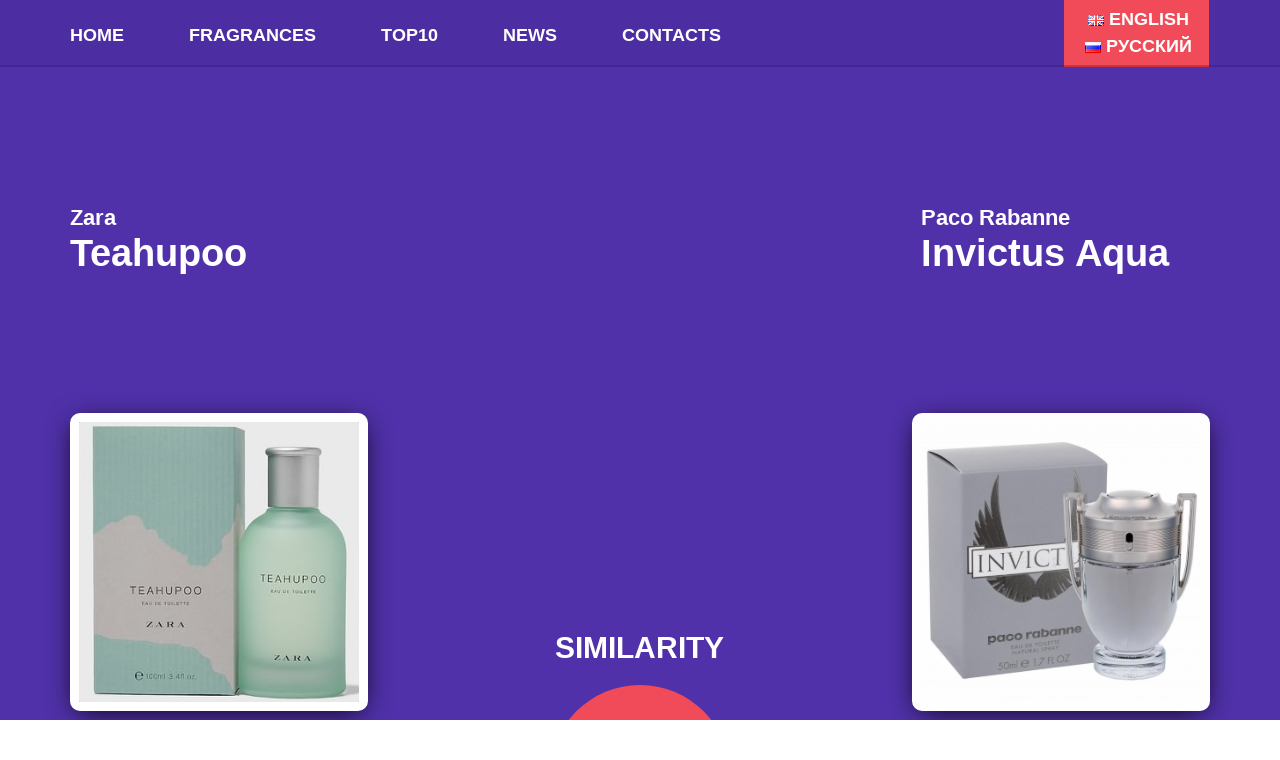

--- FILE ---
content_type: text/html; charset=UTF-8
request_url: https://clone-fragrance.com/zara/teahupoo/
body_size: 18759
content:
<!doctype html>
<html lang="en-GB">
<head>
	<meta charset="UTF-8">
	<meta name="viewport" content="width=device-width, initial-scale=1">
	<link rel="profile" href="https://gmpg.org/xfn/11">
  <script data-ad-client="ca-pub-8487827127642809" async src="https://pagead2.googlesyndication.com/pagead/js/adsbygoogle.js"></script>
	<title>Teahupoo - Zara - CLONE-FRAGRANCE</title>
<meta name='robots' content='max-image-preview:large' />
<meta name="description" content="What is the best Zara Teahupoo clone or alternative? Best perfume dupes! Zara Teahupoo smells like Paco Rabanne Invictus Aqua." />
<meta name="robots" content="max-snippet:-1, max-image-preview:large, max-video-preview:-1" />
<link rel="canonical" href="https://clone-fragrance.com/zara/teahupoo/" />
<script type="application/ld+json">{"@context" : "https://schema.org","@type" : "Organization","name" : "CLONE-FRAGRANCE","url" : "https:\/\/clone-fragrance.com"}</script>
<meta property="og:url" content="https://clone-fragrance.com/zara/teahupoo/" />
<meta property="og:site_name" content="CLONE-FRAGRANCE" />
<meta property="og:locale" content="en_GB" />
<meta property="og:type" content="article" />
<meta property="og:title" content="Teahupoo - Zara - CLONE-FRAGRANCE" />
<meta property="og:description" content="What is the best Zara Teahupoo clone or alternative? Best perfume dupes! Zara Teahupoo smells like Paco Rabanne Invictus Aqua." />
<meta property="og:image" content="https://clone-fragrance.com/wp-content/uploads/2019/10/Teahupoo-small.jpg" />
<meta property="og:image:secure_url" content="https://clone-fragrance.com/wp-content/uploads/2019/10/Teahupoo-small.jpg" />
<meta property="og:image:width" content="100" />
<meta property="og:image:height" content="100" />
<meta name="twitter:card" content="summary" />
<meta name="twitter:title" content="Teahupoo - Zara - CLONE-FRAGRANCE" />
<meta name="twitter:description" content="What is the best Zara Teahupoo clone or alternative? Best perfume dupes! Zara Teahupoo smells like Paco Rabanne Invictus Aqua." />
<meta name="twitter:image" content="https://clone-fragrance.com/wp-content/uploads/2019/10/Teahupoo-small.jpg" />
<link rel='dns-prefetch' href='//secure.rating-widget.com' />
<link rel="alternate" type="application/rss+xml" title="CLONE-FRAGRANCE &raquo; Feed" href="https://clone-fragrance.com/feed/" />
<link rel="alternate" type="application/rss+xml" title="CLONE-FRAGRANCE &raquo; Comments Feed" href="https://clone-fragrance.com/comments/feed/" />
<link rel="alternate" type="application/rss+xml" title="CLONE-FRAGRANCE &raquo; Teahupoo Comments Feed" href="https://clone-fragrance.com/zara/teahupoo/feed/" />
<script type="text/javascript">
window._wpemojiSettings = {"baseUrl":"https:\/\/s.w.org\/images\/core\/emoji\/14.0.0\/72x72\/","ext":".png","svgUrl":"https:\/\/s.w.org\/images\/core\/emoji\/14.0.0\/svg\/","svgExt":".svg","source":{"concatemoji":"https:\/\/clone-fragrance.com\/wp-includes\/js\/wp-emoji-release.min.js?ver=6.2"}};
/*! This file is auto-generated */
!function(e,a,t){var n,r,o,i=a.createElement("canvas"),p=i.getContext&&i.getContext("2d");function s(e,t){p.clearRect(0,0,i.width,i.height),p.fillText(e,0,0);e=i.toDataURL();return p.clearRect(0,0,i.width,i.height),p.fillText(t,0,0),e===i.toDataURL()}function c(e){var t=a.createElement("script");t.src=e,t.defer=t.type="text/javascript",a.getElementsByTagName("head")[0].appendChild(t)}for(o=Array("flag","emoji"),t.supports={everything:!0,everythingExceptFlag:!0},r=0;r<o.length;r++)t.supports[o[r]]=function(e){if(p&&p.fillText)switch(p.textBaseline="top",p.font="600 32px Arial",e){case"flag":return s("\ud83c\udff3\ufe0f\u200d\u26a7\ufe0f","\ud83c\udff3\ufe0f\u200b\u26a7\ufe0f")?!1:!s("\ud83c\uddfa\ud83c\uddf3","\ud83c\uddfa\u200b\ud83c\uddf3")&&!s("\ud83c\udff4\udb40\udc67\udb40\udc62\udb40\udc65\udb40\udc6e\udb40\udc67\udb40\udc7f","\ud83c\udff4\u200b\udb40\udc67\u200b\udb40\udc62\u200b\udb40\udc65\u200b\udb40\udc6e\u200b\udb40\udc67\u200b\udb40\udc7f");case"emoji":return!s("\ud83e\udef1\ud83c\udffb\u200d\ud83e\udef2\ud83c\udfff","\ud83e\udef1\ud83c\udffb\u200b\ud83e\udef2\ud83c\udfff")}return!1}(o[r]),t.supports.everything=t.supports.everything&&t.supports[o[r]],"flag"!==o[r]&&(t.supports.everythingExceptFlag=t.supports.everythingExceptFlag&&t.supports[o[r]]);t.supports.everythingExceptFlag=t.supports.everythingExceptFlag&&!t.supports.flag,t.DOMReady=!1,t.readyCallback=function(){t.DOMReady=!0},t.supports.everything||(n=function(){t.readyCallback()},a.addEventListener?(a.addEventListener("DOMContentLoaded",n,!1),e.addEventListener("load",n,!1)):(e.attachEvent("onload",n),a.attachEvent("onreadystatechange",function(){"complete"===a.readyState&&t.readyCallback()})),(e=t.source||{}).concatemoji?c(e.concatemoji):e.wpemoji&&e.twemoji&&(c(e.twemoji),c(e.wpemoji)))}(window,document,window._wpemojiSettings);
</script>
<style type="text/css">
img.wp-smiley,
img.emoji {
	display: inline !important;
	border: none !important;
	box-shadow: none !important;
	height: 1em !important;
	width: 1em !important;
	margin: 0 0.07em !important;
	vertical-align: -0.1em !important;
	background: none !important;
	padding: 0 !important;
}
</style>
	<link rel='stylesheet' id='wp-block-library-css' href='https://clone-fragrance.com/wp-includes/css/dist/block-library/style.min.css?ver=6.2' type='text/css' media='all' />
<link rel='stylesheet' id='classic-theme-styles-css' href='https://clone-fragrance.com/wp-includes/css/classic-themes.min.css?ver=6.2' type='text/css' media='all' />
<style id='global-styles-inline-css' type='text/css'>
body{--wp--preset--color--black: #000000;--wp--preset--color--cyan-bluish-gray: #abb8c3;--wp--preset--color--white: #ffffff;--wp--preset--color--pale-pink: #f78da7;--wp--preset--color--vivid-red: #cf2e2e;--wp--preset--color--luminous-vivid-orange: #ff6900;--wp--preset--color--luminous-vivid-amber: #fcb900;--wp--preset--color--light-green-cyan: #7bdcb5;--wp--preset--color--vivid-green-cyan: #00d084;--wp--preset--color--pale-cyan-blue: #8ed1fc;--wp--preset--color--vivid-cyan-blue: #0693e3;--wp--preset--color--vivid-purple: #9b51e0;--wp--preset--gradient--vivid-cyan-blue-to-vivid-purple: linear-gradient(135deg,rgba(6,147,227,1) 0%,rgb(155,81,224) 100%);--wp--preset--gradient--light-green-cyan-to-vivid-green-cyan: linear-gradient(135deg,rgb(122,220,180) 0%,rgb(0,208,130) 100%);--wp--preset--gradient--luminous-vivid-amber-to-luminous-vivid-orange: linear-gradient(135deg,rgba(252,185,0,1) 0%,rgba(255,105,0,1) 100%);--wp--preset--gradient--luminous-vivid-orange-to-vivid-red: linear-gradient(135deg,rgba(255,105,0,1) 0%,rgb(207,46,46) 100%);--wp--preset--gradient--very-light-gray-to-cyan-bluish-gray: linear-gradient(135deg,rgb(238,238,238) 0%,rgb(169,184,195) 100%);--wp--preset--gradient--cool-to-warm-spectrum: linear-gradient(135deg,rgb(74,234,220) 0%,rgb(151,120,209) 20%,rgb(207,42,186) 40%,rgb(238,44,130) 60%,rgb(251,105,98) 80%,rgb(254,248,76) 100%);--wp--preset--gradient--blush-light-purple: linear-gradient(135deg,rgb(255,206,236) 0%,rgb(152,150,240) 100%);--wp--preset--gradient--blush-bordeaux: linear-gradient(135deg,rgb(254,205,165) 0%,rgb(254,45,45) 50%,rgb(107,0,62) 100%);--wp--preset--gradient--luminous-dusk: linear-gradient(135deg,rgb(255,203,112) 0%,rgb(199,81,192) 50%,rgb(65,88,208) 100%);--wp--preset--gradient--pale-ocean: linear-gradient(135deg,rgb(255,245,203) 0%,rgb(182,227,212) 50%,rgb(51,167,181) 100%);--wp--preset--gradient--electric-grass: linear-gradient(135deg,rgb(202,248,128) 0%,rgb(113,206,126) 100%);--wp--preset--gradient--midnight: linear-gradient(135deg,rgb(2,3,129) 0%,rgb(40,116,252) 100%);--wp--preset--duotone--dark-grayscale: url('#wp-duotone-dark-grayscale');--wp--preset--duotone--grayscale: url('#wp-duotone-grayscale');--wp--preset--duotone--purple-yellow: url('#wp-duotone-purple-yellow');--wp--preset--duotone--blue-red: url('#wp-duotone-blue-red');--wp--preset--duotone--midnight: url('#wp-duotone-midnight');--wp--preset--duotone--magenta-yellow: url('#wp-duotone-magenta-yellow');--wp--preset--duotone--purple-green: url('#wp-duotone-purple-green');--wp--preset--duotone--blue-orange: url('#wp-duotone-blue-orange');--wp--preset--font-size--small: 13px;--wp--preset--font-size--medium: 20px;--wp--preset--font-size--large: 36px;--wp--preset--font-size--x-large: 42px;--wp--preset--spacing--20: 0.44rem;--wp--preset--spacing--30: 0.67rem;--wp--preset--spacing--40: 1rem;--wp--preset--spacing--50: 1.5rem;--wp--preset--spacing--60: 2.25rem;--wp--preset--spacing--70: 3.38rem;--wp--preset--spacing--80: 5.06rem;--wp--preset--shadow--natural: 6px 6px 9px rgba(0, 0, 0, 0.2);--wp--preset--shadow--deep: 12px 12px 50px rgba(0, 0, 0, 0.4);--wp--preset--shadow--sharp: 6px 6px 0px rgba(0, 0, 0, 0.2);--wp--preset--shadow--outlined: 6px 6px 0px -3px rgba(255, 255, 255, 1), 6px 6px rgba(0, 0, 0, 1);--wp--preset--shadow--crisp: 6px 6px 0px rgba(0, 0, 0, 1);}:where(.is-layout-flex){gap: 0.5em;}body .is-layout-flow > .alignleft{float: left;margin-inline-start: 0;margin-inline-end: 2em;}body .is-layout-flow > .alignright{float: right;margin-inline-start: 2em;margin-inline-end: 0;}body .is-layout-flow > .aligncenter{margin-left: auto !important;margin-right: auto !important;}body .is-layout-constrained > .alignleft{float: left;margin-inline-start: 0;margin-inline-end: 2em;}body .is-layout-constrained > .alignright{float: right;margin-inline-start: 2em;margin-inline-end: 0;}body .is-layout-constrained > .aligncenter{margin-left: auto !important;margin-right: auto !important;}body .is-layout-constrained > :where(:not(.alignleft):not(.alignright):not(.alignfull)){max-width: var(--wp--style--global--content-size);margin-left: auto !important;margin-right: auto !important;}body .is-layout-constrained > .alignwide{max-width: var(--wp--style--global--wide-size);}body .is-layout-flex{display: flex;}body .is-layout-flex{flex-wrap: wrap;align-items: center;}body .is-layout-flex > *{margin: 0;}:where(.wp-block-columns.is-layout-flex){gap: 2em;}.has-black-color{color: var(--wp--preset--color--black) !important;}.has-cyan-bluish-gray-color{color: var(--wp--preset--color--cyan-bluish-gray) !important;}.has-white-color{color: var(--wp--preset--color--white) !important;}.has-pale-pink-color{color: var(--wp--preset--color--pale-pink) !important;}.has-vivid-red-color{color: var(--wp--preset--color--vivid-red) !important;}.has-luminous-vivid-orange-color{color: var(--wp--preset--color--luminous-vivid-orange) !important;}.has-luminous-vivid-amber-color{color: var(--wp--preset--color--luminous-vivid-amber) !important;}.has-light-green-cyan-color{color: var(--wp--preset--color--light-green-cyan) !important;}.has-vivid-green-cyan-color{color: var(--wp--preset--color--vivid-green-cyan) !important;}.has-pale-cyan-blue-color{color: var(--wp--preset--color--pale-cyan-blue) !important;}.has-vivid-cyan-blue-color{color: var(--wp--preset--color--vivid-cyan-blue) !important;}.has-vivid-purple-color{color: var(--wp--preset--color--vivid-purple) !important;}.has-black-background-color{background-color: var(--wp--preset--color--black) !important;}.has-cyan-bluish-gray-background-color{background-color: var(--wp--preset--color--cyan-bluish-gray) !important;}.has-white-background-color{background-color: var(--wp--preset--color--white) !important;}.has-pale-pink-background-color{background-color: var(--wp--preset--color--pale-pink) !important;}.has-vivid-red-background-color{background-color: var(--wp--preset--color--vivid-red) !important;}.has-luminous-vivid-orange-background-color{background-color: var(--wp--preset--color--luminous-vivid-orange) !important;}.has-luminous-vivid-amber-background-color{background-color: var(--wp--preset--color--luminous-vivid-amber) !important;}.has-light-green-cyan-background-color{background-color: var(--wp--preset--color--light-green-cyan) !important;}.has-vivid-green-cyan-background-color{background-color: var(--wp--preset--color--vivid-green-cyan) !important;}.has-pale-cyan-blue-background-color{background-color: var(--wp--preset--color--pale-cyan-blue) !important;}.has-vivid-cyan-blue-background-color{background-color: var(--wp--preset--color--vivid-cyan-blue) !important;}.has-vivid-purple-background-color{background-color: var(--wp--preset--color--vivid-purple) !important;}.has-black-border-color{border-color: var(--wp--preset--color--black) !important;}.has-cyan-bluish-gray-border-color{border-color: var(--wp--preset--color--cyan-bluish-gray) !important;}.has-white-border-color{border-color: var(--wp--preset--color--white) !important;}.has-pale-pink-border-color{border-color: var(--wp--preset--color--pale-pink) !important;}.has-vivid-red-border-color{border-color: var(--wp--preset--color--vivid-red) !important;}.has-luminous-vivid-orange-border-color{border-color: var(--wp--preset--color--luminous-vivid-orange) !important;}.has-luminous-vivid-amber-border-color{border-color: var(--wp--preset--color--luminous-vivid-amber) !important;}.has-light-green-cyan-border-color{border-color: var(--wp--preset--color--light-green-cyan) !important;}.has-vivid-green-cyan-border-color{border-color: var(--wp--preset--color--vivid-green-cyan) !important;}.has-pale-cyan-blue-border-color{border-color: var(--wp--preset--color--pale-cyan-blue) !important;}.has-vivid-cyan-blue-border-color{border-color: var(--wp--preset--color--vivid-cyan-blue) !important;}.has-vivid-purple-border-color{border-color: var(--wp--preset--color--vivid-purple) !important;}.has-vivid-cyan-blue-to-vivid-purple-gradient-background{background: var(--wp--preset--gradient--vivid-cyan-blue-to-vivid-purple) !important;}.has-light-green-cyan-to-vivid-green-cyan-gradient-background{background: var(--wp--preset--gradient--light-green-cyan-to-vivid-green-cyan) !important;}.has-luminous-vivid-amber-to-luminous-vivid-orange-gradient-background{background: var(--wp--preset--gradient--luminous-vivid-amber-to-luminous-vivid-orange) !important;}.has-luminous-vivid-orange-to-vivid-red-gradient-background{background: var(--wp--preset--gradient--luminous-vivid-orange-to-vivid-red) !important;}.has-very-light-gray-to-cyan-bluish-gray-gradient-background{background: var(--wp--preset--gradient--very-light-gray-to-cyan-bluish-gray) !important;}.has-cool-to-warm-spectrum-gradient-background{background: var(--wp--preset--gradient--cool-to-warm-spectrum) !important;}.has-blush-light-purple-gradient-background{background: var(--wp--preset--gradient--blush-light-purple) !important;}.has-blush-bordeaux-gradient-background{background: var(--wp--preset--gradient--blush-bordeaux) !important;}.has-luminous-dusk-gradient-background{background: var(--wp--preset--gradient--luminous-dusk) !important;}.has-pale-ocean-gradient-background{background: var(--wp--preset--gradient--pale-ocean) !important;}.has-electric-grass-gradient-background{background: var(--wp--preset--gradient--electric-grass) !important;}.has-midnight-gradient-background{background: var(--wp--preset--gradient--midnight) !important;}.has-small-font-size{font-size: var(--wp--preset--font-size--small) !important;}.has-medium-font-size{font-size: var(--wp--preset--font-size--medium) !important;}.has-large-font-size{font-size: var(--wp--preset--font-size--large) !important;}.has-x-large-font-size{font-size: var(--wp--preset--font-size--x-large) !important;}
.wp-block-navigation a:where(:not(.wp-element-button)){color: inherit;}
:where(.wp-block-columns.is-layout-flex){gap: 2em;}
.wp-block-pullquote{font-size: 1.5em;line-height: 1.6;}
</style>
<link rel='stylesheet' id='rw-site-rating-css' href='https://clone-fragrance.com/wp-content/plugins/rating-widget-premium/resources/css/site-rating.css?ver=3.0.6' type='text/css' media='all' />
<link rel='stylesheet' id='wpdiscuz-frontend-css-css' href='https://clone-fragrance.com/wp-content/plugins/wpdiscuz/themes/default/style.css?ver=7.5.4' type='text/css' media='all' />
<style id='wpdiscuz-frontend-css-inline-css' type='text/css'>
 #wpdcom .wpd-blog-administrator .wpd-comment-label{color:#ffffff;background-color:#5031A9;border:none}#wpdcom .wpd-blog-administrator .wpd-comment-author, #wpdcom .wpd-blog-administrator .wpd-comment-author a{color:#5031A9}#wpdcom.wpd-layout-1 .wpd-comment .wpd-blog-administrator .wpd-avatar img{border-color:#5031A9}#wpdcom.wpd-layout-2 .wpd-comment.wpd-reply .wpd-comment-wrap.wpd-blog-administrator{border-left:3px solid #5031A9}#wpdcom.wpd-layout-2 .wpd-comment .wpd-blog-administrator .wpd-avatar img{border-bottom-color:#5031A9}#wpdcom.wpd-layout-3 .wpd-blog-administrator .wpd-comment-subheader{border-top:1px dashed #5031A9}#wpdcom.wpd-layout-3 .wpd-reply .wpd-blog-administrator .wpd-comment-right{border-left:1px solid #5031A9}#wpdcom .wpd-blog-editor .wpd-comment-label{color:#ffffff;background-color:#00B38F;border:none}#wpdcom .wpd-blog-editor .wpd-comment-author, #wpdcom .wpd-blog-editor .wpd-comment-author a{color:#00B38F}#wpdcom.wpd-layout-1 .wpd-comment .wpd-blog-editor .wpd-avatar img{border-color:#00B38F}#wpdcom.wpd-layout-2 .wpd-comment.wpd-reply .wpd-comment-wrap.wpd-blog-editor{border-left:3px solid #00B38F}#wpdcom.wpd-layout-2 .wpd-comment .wpd-blog-editor .wpd-avatar img{border-bottom-color:#00B38F}#wpdcom.wpd-layout-3 .wpd-blog-editor .wpd-comment-subheader{border-top:1px dashed #00B38F}#wpdcom.wpd-layout-3 .wpd-reply .wpd-blog-editor .wpd-comment-right{border-left:1px solid #00B38F}#wpdcom .wpd-blog-author .wpd-comment-label{color:#ffffff;background-color:#5031A9;border:none}#wpdcom .wpd-blog-author .wpd-comment-author, #wpdcom .wpd-blog-author .wpd-comment-author a{color:#5031A9}#wpdcom.wpd-layout-1 .wpd-comment .wpd-blog-author .wpd-avatar img{border-color:#5031A9}#wpdcom.wpd-layout-2 .wpd-comment .wpd-blog-author .wpd-avatar img{border-bottom-color:#5031A9}#wpdcom.wpd-layout-3 .wpd-blog-author .wpd-comment-subheader{border-top:1px dashed #5031A9}#wpdcom.wpd-layout-3 .wpd-reply .wpd-blog-author .wpd-comment-right{border-left:1px solid #5031A9}#wpdcom .wpd-blog-contributor .wpd-comment-label{color:#ffffff;background-color:#00B38F;border:none}#wpdcom .wpd-blog-contributor .wpd-comment-author, #wpdcom .wpd-blog-contributor .wpd-comment-author a{color:#00B38F}#wpdcom.wpd-layout-1 .wpd-comment .wpd-blog-contributor .wpd-avatar img{border-color:#00B38F}#wpdcom.wpd-layout-2 .wpd-comment .wpd-blog-contributor .wpd-avatar img{border-bottom-color:#00B38F}#wpdcom.wpd-layout-3 .wpd-blog-contributor .wpd-comment-subheader{border-top:1px dashed #00B38F}#wpdcom.wpd-layout-3 .wpd-reply .wpd-blog-contributor .wpd-comment-right{border-left:1px solid #00B38F}#wpdcom .wpd-blog-subscriber .wpd-comment-label{color:#ffffff;background-color:#00B38F;border:none}#wpdcom .wpd-blog-subscriber .wpd-comment-author, #wpdcom .wpd-blog-subscriber .wpd-comment-author a{color:#00B38F}#wpdcom.wpd-layout-2 .wpd-comment .wpd-blog-subscriber .wpd-avatar img{border-bottom-color:#00B38F}#wpdcom.wpd-layout-3 .wpd-blog-subscriber .wpd-comment-subheader{border-top:1px dashed #00B38F}#wpdcom .wpd-blog-manage_wpautoterms_pages .wpd-comment-label{color:#ffffff;background-color:#00B38F;border:none}#wpdcom .wpd-blog-manage_wpautoterms_pages .wpd-comment-author, #wpdcom .wpd-blog-manage_wpautoterms_pages .wpd-comment-author a{color:#00B38F}#wpdcom.wpd-layout-1 .wpd-comment .wpd-blog-manage_wpautoterms_pages .wpd-avatar img{border-color:#00B38F}#wpdcom.wpd-layout-2 .wpd-comment .wpd-blog-manage_wpautoterms_pages .wpd-avatar img{border-bottom-color:#00B38F}#wpdcom.wpd-layout-3 .wpd-blog-manage_wpautoterms_pages .wpd-comment-subheader{border-top:1px dashed #00B38F}#wpdcom.wpd-layout-3 .wpd-reply .wpd-blog-manage_wpautoterms_pages .wpd-comment-right{border-left:1px solid #00B38F}#wpdcom .wpd-blog-manage_wpautoterms_pages_editor .wpd-comment-label{color:#ffffff;background-color:#00B38F;border:none}#wpdcom .wpd-blog-manage_wpautoterms_pages_editor .wpd-comment-author, #wpdcom .wpd-blog-manage_wpautoterms_pages_editor .wpd-comment-author a{color:#00B38F}#wpdcom.wpd-layout-1 .wpd-comment .wpd-blog-manage_wpautoterms_pages_editor .wpd-avatar img{border-color:#00B38F}#wpdcom.wpd-layout-2 .wpd-comment .wpd-blog-manage_wpautoterms_pages_editor .wpd-avatar img{border-bottom-color:#00B38F}#wpdcom.wpd-layout-3 .wpd-blog-manage_wpautoterms_pages_editor .wpd-comment-subheader{border-top:1px dashed #00B38F}#wpdcom.wpd-layout-3 .wpd-reply .wpd-blog-manage_wpautoterms_pages_editor .wpd-comment-right{border-left:1px solid #00B38F}#wpdcom .wpd-blog-post_author .wpd-comment-label{color:#ffffff;background-color:#00B38F;border:none}#wpdcom .wpd-blog-post_author .wpd-comment-author, #wpdcom .wpd-blog-post_author .wpd-comment-author a{color:#00B38F}#wpdcom .wpd-blog-post_author .wpd-avatar img{border-color:#00B38F}#wpdcom.wpd-layout-1 .wpd-comment .wpd-blog-post_author .wpd-avatar img{border-color:#00B38F}#wpdcom.wpd-layout-2 .wpd-comment.wpd-reply .wpd-comment-wrap.wpd-blog-post_author{border-left:3px solid #00B38F}#wpdcom.wpd-layout-2 .wpd-comment .wpd-blog-post_author .wpd-avatar img{border-bottom-color:#00B38F}#wpdcom.wpd-layout-3 .wpd-blog-post_author .wpd-comment-subheader{border-top:1px dashed #00B38F}#wpdcom.wpd-layout-3 .wpd-reply .wpd-blog-post_author .wpd-comment-right{border-left:1px solid #00B38F}#wpdcom .wpd-blog-guest .wpd-comment-label{color:#ffffff;background-color:#00B38F;border:none}#wpdcom .wpd-blog-guest .wpd-comment-author, #wpdcom .wpd-blog-guest .wpd-comment-author a{color:#00B38F}#wpdcom.wpd-layout-3 .wpd-blog-guest .wpd-comment-subheader{border-top:1px dashed #00B38F}#comments, #respond, .comments-area, #wpdcom{}#wpdcom .ql-editor > *{color:#777777}#wpdcom .ql-editor::before{}#wpdcom .ql-toolbar{border:1px solid #DDDDDD;border-top:none}#wpdcom .ql-container{border:1px solid #DDDDDD;border-bottom:none}#wpdcom .wpd-form-row .wpdiscuz-item input[type="text"], #wpdcom .wpd-form-row .wpdiscuz-item input[type="email"], #wpdcom .wpd-form-row .wpdiscuz-item input[type="url"], #wpdcom .wpd-form-row .wpdiscuz-item input[type="color"], #wpdcom .wpd-form-row .wpdiscuz-item input[type="date"], #wpdcom .wpd-form-row .wpdiscuz-item input[type="datetime"], #wpdcom .wpd-form-row .wpdiscuz-item input[type="datetime-local"], #wpdcom .wpd-form-row .wpdiscuz-item input[type="month"], #wpdcom .wpd-form-row .wpdiscuz-item input[type="number"], #wpdcom .wpd-form-row .wpdiscuz-item input[type="time"], #wpdcom textarea, #wpdcom select{border:1px solid #DDDDDD;color:#777777}#wpdcom .wpd-form-row .wpdiscuz-item textarea{border:1px solid #DDDDDD}#wpdcom input::placeholder, #wpdcom textarea::placeholder, #wpdcom input::-moz-placeholder, #wpdcom textarea::-webkit-input-placeholder{}#wpdcom .wpd-comment-text{color:#777777}#wpdcom .wpd-thread-head .wpd-thread-info{border-bottom:2px solid #F14B59}#wpdcom .wpd-thread-head .wpd-thread-info.wpd-reviews-tab svg{fill:#F14B59}#wpdcom .wpd-thread-head .wpdiscuz-user-settings{border-bottom:2px solid #F14B59}#wpdcom .wpd-thread-head .wpdiscuz-user-settings:hover{color:#F14B59}#wpdcom .wpd-comment .wpd-follow-link:hover{color:#F14B59}#wpdcom .wpd-comment-status .wpd-sticky{color:#F14B59}#wpdcom .wpd-thread-filter .wpdf-active{color:#F14B59;border-bottom-color:#F14B59}#wpdcom .wpd-comment-info-bar{border:1px dashed #f46f7b;background:#feedef}#wpdcom .wpd-comment-info-bar .wpd-current-view i{color:#F14B59}#wpdcom .wpd-filter-view-all:hover{background:#F14B59}#wpdcom .wpdiscuz-item .wpdiscuz-rating > label{color:#DDDDDD}#wpdcom .wpdiscuz-item .wpdiscuz-rating:not(:checked) > label:hover, .wpdiscuz-rating:not(:checked) > label:hover ~ label{}#wpdcom .wpdiscuz-item .wpdiscuz-rating > input ~ label:hover, #wpdcom .wpdiscuz-item .wpdiscuz-rating > input:not(:checked) ~ label:hover ~ label, #wpdcom .wpdiscuz-item .wpdiscuz-rating > input:not(:checked) ~ label:hover ~ label{color:#FFED85}#wpdcom .wpdiscuz-item .wpdiscuz-rating > input:checked ~ label:hover, #wpdcom .wpdiscuz-item .wpdiscuz-rating > input:checked ~ label:hover, #wpdcom .wpdiscuz-item .wpdiscuz-rating > label:hover ~ input:checked ~ label, #wpdcom .wpdiscuz-item .wpdiscuz-rating > input:checked + label:hover ~ label, #wpdcom .wpdiscuz-item .wpdiscuz-rating > input:checked ~ label:hover ~ label, .wpd-custom-field .wcf-active-star, #wpdcom .wpdiscuz-item .wpdiscuz-rating > input:checked ~ label{color:#FFD700}#wpd-post-rating .wpd-rating-wrap .wpd-rating-stars svg .wpd-star{fill:#DDDDDD}#wpd-post-rating .wpd-rating-wrap .wpd-rating-stars svg .wpd-active{fill:#FFD700}#wpd-post-rating .wpd-rating-wrap .wpd-rate-starts svg .wpd-star{fill:#DDDDDD}#wpd-post-rating .wpd-rating-wrap .wpd-rate-starts:hover svg .wpd-star{fill:#FFED85}#wpd-post-rating.wpd-not-rated .wpd-rating-wrap .wpd-rate-starts svg:hover ~ svg .wpd-star{fill:#DDDDDD}.wpdiscuz-post-rating-wrap .wpd-rating .wpd-rating-wrap .wpd-rating-stars svg .wpd-star{fill:#DDDDDD}.wpdiscuz-post-rating-wrap .wpd-rating .wpd-rating-wrap .wpd-rating-stars svg .wpd-active{fill:#FFD700}#wpdcom .wpd-comment .wpd-follow-active{color:#ff7a00}#wpdcom .page-numbers{color:#555;border:#555 1px solid}#wpdcom span.current{background:#555}#wpdcom.wpd-layout-1 .wpd-new-loaded-comment > .wpd-comment-wrap > .wpd-comment-right{background:#999999}#wpdcom.wpd-layout-2 .wpd-new-loaded-comment.wpd-comment > .wpd-comment-wrap > .wpd-comment-right{background:#999999}#wpdcom.wpd-layout-2 .wpd-new-loaded-comment.wpd-comment.wpd-reply > .wpd-comment-wrap > .wpd-comment-right{background:transparent}#wpdcom.wpd-layout-2 .wpd-new-loaded-comment.wpd-comment.wpd-reply > .wpd-comment-wrap{background:#999999}#wpdcom.wpd-layout-3 .wpd-new-loaded-comment.wpd-comment > .wpd-comment-wrap > .wpd-comment-right{background:#999999}#wpdcom .wpd-follow:hover i, #wpdcom .wpd-unfollow:hover i, #wpdcom .wpd-comment .wpd-follow-active:hover i{color:#F14B59}#wpdcom .wpdiscuz-readmore{cursor:pointer;color:#F14B59}.wpd-custom-field .wcf-pasiv-star, #wpcomm .wpdiscuz-item .wpdiscuz-rating > label{color:#DDDDDD}.wpd-wrapper .wpd-list-item.wpd-active{border-top:3px solid #F14B59}#wpdcom.wpd-layout-2 .wpd-comment.wpd-reply.wpd-unapproved-comment .wpd-comment-wrap{border-left:3px solid #999999}#wpdcom.wpd-layout-3 .wpd-comment.wpd-reply.wpd-unapproved-comment .wpd-comment-right{border-left:1px solid #999999}#wpdcom .wpd-prim-button{background-color:#F14B59;color:#FFFFFF}#wpdcom .wpd_label__check i.wpdicon-on{color:#F14B59;border:1px solid #f8a5ac}#wpd-bubble-wrapper #wpd-bubble-all-comments-count{color:#1DB99A}#wpd-bubble-wrapper > div{background-color:#1DB99A}#wpd-bubble-wrapper > #wpd-bubble #wpd-bubble-add-message{background-color:#1DB99A}#wpd-bubble-wrapper > #wpd-bubble #wpd-bubble-add-message::before{border-left-color:#1DB99A;border-right-color:#1DB99A}#wpd-bubble-wrapper.wpd-right-corner > #wpd-bubble #wpd-bubble-add-message::before{border-left-color:#1DB99A;border-right-color:#1DB99A}.wpd-inline-icon-wrapper path.wpd-inline-icon-first{fill:#1DB99A}.wpd-inline-icon-count{background-color:#1DB99A}.wpd-inline-icon-count::before{border-right-color:#1DB99A}.wpd-inline-form-wrapper::before{border-bottom-color:#1DB99A}.wpd-inline-form-question{background-color:#1DB99A}.wpd-inline-form{background-color:#1DB99A}.wpd-last-inline-comments-wrapper{border-color:#1DB99A}.wpd-last-inline-comments-wrapper::before{border-bottom-color:#1DB99A}.wpd-last-inline-comments-wrapper .wpd-view-all-inline-comments{background:#1DB99A}.wpd-last-inline-comments-wrapper .wpd-view-all-inline-comments:hover,.wpd-last-inline-comments-wrapper .wpd-view-all-inline-comments:active,.wpd-last-inline-comments-wrapper .wpd-view-all-inline-comments:focus{background-color:#1DB99A}#wpdcom .ql-snow .ql-tooltip[data-mode="link"]::before{content:"Enter link:"}#wpdcom .ql-snow .ql-tooltip.ql-editing a.ql-action::after{content:"Save"}.comments-area{width:auto}
</style>
<link rel='stylesheet' id='wpdiscuz-fa-css' href='https://clone-fragrance.com/wp-content/plugins/wpdiscuz/assets/third-party/font-awesome-5.13.0/css/fa.min.css?ver=7.5.4' type='text/css' media='all' />
<link rel='stylesheet' id='wpdiscuz-combo-css-css' href='https://clone-fragrance.com/wp-content/plugins/wpdiscuz/assets/css/wpdiscuz-combo.min.css?ver=6.2' type='text/css' media='all' />
<link rel='stylesheet' id='parfemy-style-css' href='https://clone-fragrance.com/wp-content/themes/parfemy/parfemy/style.css?ver=6.2' type='text/css' media='all' />
<link rel='stylesheet' id='bootstrap-css' href='https://clone-fragrance.com/wp-content/themes/parfemy/parfemy/layouts/bootstrap.min.css?ver=6.2' type='text/css' media='all' />
<link rel='stylesheet' id='animate-css' href='https://clone-fragrance.com/wp-content/themes/parfemy/parfemy/layouts/animate.css?ver=6.2' type='text/css' media='all' />
<link rel='stylesheet' id='parfemy-parfumes-css' href='https://clone-fragrance.com/wp-content/themes/parfemy/parfemy/layouts/parfumes.css?ver=6.2' type='text/css' media='all' />
<link rel='stylesheet' id='parfemy-news-css' href='https://clone-fragrance.com/wp-content/themes/parfemy/parfemy/layouts/news.css?ver=6.2' type='text/css' media='all' />
<link rel='stylesheet' id='parfemy-main-css' href='https://clone-fragrance.com/wp-content/themes/parfemy/parfemy/layouts/main.css?ver=6.2' type='text/css' media='all' />
<link rel='stylesheet' id='rw_toprated-css' href='https://secure.rating-widget.com/css/wordpress/toprated.css?ck=Y2023M04D22&#038;ver=3.0.6' type='text/css' media='all' />
<link rel='stylesheet' id='rw_recommendations-css' href='https://secure.rating-widget.com/css/widget/recommendations.css?ck=Y2023M04D22&#038;ver=3.0.6' type='text/css' media='all' />
<script type='text/javascript' src='https://clone-fragrance.com/wp-includes/js/jquery/jquery.min.js?ver=3.6.3' id='jquery-core-js'></script>
<script type='text/javascript' src='https://clone-fragrance.com/wp-includes/js/jquery/jquery-migrate.min.js?ver=3.4.0' id='jquery-migrate-js'></script>
<link rel="https://api.w.org/" href="https://clone-fragrance.com/wp-json/" /><link rel="EditURI" type="application/rsd+xml" title="RSD" href="https://clone-fragrance.com/xmlrpc.php?rsd" />
<link rel="wlwmanifest" type="application/wlwmanifest+xml" href="https://clone-fragrance.com/wp-includes/wlwmanifest.xml" />
<meta name="generator" content="WordPress 6.2" />
<link rel='shortlink' href='https://clone-fragrance.com/?p=2245' />
<link rel="alternate" type="application/json+oembed" href="https://clone-fragrance.com/wp-json/oembed/1.0/embed?url=https%3A%2F%2Fclone-fragrance.com%2Fzara%2Fteahupoo%2F" />
<link rel="alternate" type="text/xml+oembed" href="https://clone-fragrance.com/wp-json/oembed/1.0/embed?url=https%3A%2F%2Fclone-fragrance.com%2Fzara%2Fteahupoo%2F&#038;format=xml" />
		<style type="text/css">
					.site-title,
			.site-description {
				position: absolute;
				clip: rect(1px, 1px, 1px, 1px);
			}
				</style>
		<link rel="icon" href="https://clone-fragrance.com/wp-content/uploads/2019/09/cropped-android-chrome-512x512-32x32.png" sizes="32x32" />
<link rel="icon" href="https://clone-fragrance.com/wp-content/uploads/2019/09/cropped-android-chrome-512x512-192x192.png" sizes="192x192" />
<link rel="apple-touch-icon" href="https://clone-fragrance.com/wp-content/uploads/2019/09/cropped-android-chrome-512x512-180x180.png" />
<meta name="msapplication-TileImage" content="https://clone-fragrance.com/wp-content/uploads/2019/09/cropped-android-chrome-512x512-270x270.png" />
</head>

<body class="zara-template-default single single-zara postid-2245 single-format-standard no-sidebar">
	<!-- Global site tag (gtag.js) - Google Analytics -->
<script async src="https://www.googletagmanager.com/gtag/js?id=UA-149343375-1"></script>
<script>
  window.dataLayer = window.dataLayer || [];
  function gtag(){dataLayer.push(arguments);}
  gtag('js', new Date());

  gtag('config', 'UA-149343375-1');
</script>

	<header class="header">
		<div class="container home_header">
			<div class="row d-flex justify-content-between">
				<div class="col-7 menu">
					<nav>
							<ul id="primary-menu" class="menu__item d-flex"><li id="menu-item-27" class="menu-item menu-item-type-post_type menu-item-object-page menu-item-home menu-item-27"><a href="https://clone-fragrance.com/">HOME</a></li>
<li id="menu-item-1981" class="menu-item menu-item-type-post_type menu-item-object-page menu-item-1981"><a href="https://clone-fragrance.com/fragrances/">Fragrances</a></li>
<li id="menu-item-1676" class="menu-item menu-item-type-post_type menu-item-object-page menu-item-1676"><a href="https://clone-fragrance.com/top10/">Top10</a></li>
<li id="menu-item-170" class="menu-item menu-item-type-post_type menu-item-object-page current_page_parent menu-item-170"><a href="https://clone-fragrance.com/zpravy/">News</a></li>
<li id="menu-item-39" class="menu-item menu-item-type-post_type menu-item-object-page menu-item-39"><a href="https://clone-fragrance.com/contacts/">Contacts</a></li>
</ul>						<!--
					<ul class="menu__item d-flex">
						<li><a href="index.html">home</a></li>
						<li><a href="parfumes.html">parfumes</a></li>
						<li><a href="top100.html">top100</a></li>
						<li><a href="news.html">news</a></li>
						<li><a href="#">contacts</a></li>
					</ul> -->
					</nav>
				</div>
				<div class="ml-auto col-1 col-sm-2 log">
          <div class="login d-flex">
             <ul>	<li class="lang-item lang-item-36 lang-item-en current-lang lang-item-first"><a lang="en-GB" hreflang="en-GB" href="https://clone-fragrance.com/zara/teahupoo/"><img src="[data-uri]" title="English" alt="English" width="16" height="11" /><span style="margin-left:0.3em;">English</span></a></li>
	<li class="lang-item lang-item-39 lang-item-ru no-translation"><a lang="ru-RU" hreflang="ru-RU" href="https://clone-fragrance.com/ru/glavnaya/"><img src="[data-uri]" title="Русский" alt="Русский" width="16" height="11" /><span style="margin-left:0.3em;">Русский</span></a></li>
</ul>
          </div>
					<!--<button class="login d-flex ml-auto">
						login
					</button>-->
				</div>
			</div> 
		</div>
	</header>


<!--
/<div id="page" class="site">
	<a class="skip-link screen-reader-text" href="#content">Skip to content</a>

	<header id="masthead" class="site-header">
		<div class="site-branding">
							<p class="site-title"><a href="https://clone-fragrance.com/" rel="home">CLONE-FRAGRANCE</a></p>
								<p class="site-description">Best way to find clone fragrances</p>
					</div>

		<nav id="site-navigation" class="main-navigation">
			<button class="menu-toggle" aria-controls="primary-menu" aria-expanded="false">Primary Menu</button>
			<div class="menu-menu-1-container"><ul id="primary-menu" class="menu"><li class="menu-item menu-item-type-post_type menu-item-object-page menu-item-home menu-item-27"><a href="https://clone-fragrance.com/">HOME</a></li>
<li class="menu-item menu-item-type-post_type menu-item-object-page menu-item-1981"><a href="https://clone-fragrance.com/fragrances/">Fragrances</a></li>
<li class="menu-item menu-item-type-post_type menu-item-object-page menu-item-1676"><a href="https://clone-fragrance.com/top10/">Top10</a></li>
<li class="menu-item menu-item-type-post_type menu-item-object-page current_page_parent menu-item-170"><a href="https://clone-fragrance.com/zpravy/">News</a></li>
<li class="menu-item menu-item-type-post_type menu-item-object-page menu-item-39"><a href="https://clone-fragrance.com/contacts/">Contacts</a></li>
</ul></div>		</nav>
	</header> -->

<div id="content" class="site-content">

<style>
html,body{overflow-x: hidden;}
body{background:white;
background-image: linear-gradient(to bottom, #5031A9 0%, #5031A9 100%);
background-size: 100% 780px;
background-repeat: no-repeat;
font-family: 'Roboto', sans-serif;
color:white;}

h1 a{color: white;}

.rw-ui-mobile-wrapper{display: none;}
.rw-ui-info-container {width: 155px;}
td .rw-ui-container{display: block !important;margin-top: 10px;}
td .rw-ui-info-container{width:50% ;margin-left: 25%;}

figure { display:inline-table;   
  margin: 0px 0px 10px;    
  border:solid #4c4c4c 1px; }

figcaption { 
  position: relative; 
  color: white;
  font-size: 15px;
  background: #4c4c4c;
  caption-side: bottom;
  text-align: center;
  display: table-caption;
}

.letter{box-shadow: 0px 2px #442696;
margin-top: 12px;}

/*Section reklama*/
section{margin-bottom: 30px;}

/*main*/
h1{height: 200px;
  font-size: 38px;
  font-weight: 700;
  text-align: left; 
  text-transform: none;}

h1:first-line{
  font-size: 22px;}

h2{height: 200px;
  font-size: 38px;
  font-weight: 700;
  text-align: left;}

h2:first-line{
  font-size: 22px;}

.title{padding-top: 140px;
padding-bottom: 0px;}

.picture{
border-radius: 10px;
border:solid white 9px;
box-shadow: 0px 5px 28px -6px black;}

.second{margin-left: 62px;
margin-top: 208px;}

.cerna{
font-size: 20px;
border: solid 6px #f14b59;
border-radius:15px;
background: #f14b59;
box-shadow: 0px 5px 28px -6px black;}

.nadpis{padding-top: 10px; }

.hodnoceni{margin-top: 120px;
text-align: center;}

.hodnoceni2{margin-top: 120px;
text-align: center;
border: solid  #f14b59 10px;
border-radius: 120px;
padding: 42px 15px;
}

.rating1{font-size: 20px;
border: solid 6px #f14b59;
border-radius:55px;
padding: 30px;
background: #f14b59;
box-shadow: 0px 5px 28px -6px black;}

.rating2{color: #27283D;
font-size: 25px;
text-align: center;}

.aaa{padding-bottom: 100px;}

/*druhy parfem*/
.rating-klon{width: 150px;
position: absolute !important;
right:488px;
top: 550px;}

.caption-wrap{opacity: 1!important;
background: none!important;
}

.caption{margin-bottom: 284px;
padding-left: 0px !important;
padding-right: 0px !important;
}

.slides li{height: 272px;
}

/*Komentare*/

.wc-comment-right{
border-radius: 30px;
box-shadow: 0px 5px 28px -6px black;}

.wc-comment-header{border-top:solid 0px white !important;}

h3{font-size: 35px}

/*Hodnoceni*/
tr{display: inline-block;
width: 375px;
padding-top: 5px;
padding-left: 28px;
margin-bottom: 110px;
 }

td{width: 330px !important;
border: solid black 1px;
}

.rw-rating-table{
box-shadow: 0px 0px 0px 0px white !important;}

.similarity{position: absolute;
  top: 420px; margin-left: 95px;
  font-size: 30px;font-weight: 700;}
/*Hodnoceni bublin*/
.rw-ui-report{
width: 300px;
top: 1182px !important;
left:712px !important;}

.rw-ui-report table {box-shadow: 0px 0px 0px 0px white !important;
width: 300px !important;}

.rw-ui-report table tbody tr td:first-of-type{width: 75px !important;}

/*Nadpisy u bublin*/
.nadpisy{margin-top: 150px;
text-align: center;
color: #f14b59;
font-size: 38px;}

.summary{text-align: center;
color: #f14b59;
font-size: 38px;
padding-left: 25px;
position: absolute;
top:125px;}

.secondwords{display:none;
  position:relative;
  text-align: center;
  color:#7c7d81;
  bottom: 643px;
  margin-left: 65px;
}

.rw-ui-report{display: none !important;}


@media(max-width: 1199px){
  tr{width: 315px;padding-left: 20px;}
  .col{padding-left: 32px;padding-right: 28px;}
  .second {width:298px;margin-left: 0px;max-height: 298px !important;}
  circle {cx:150;}
  .rating-klon{right:396px;}
  tr:nth-child(4) {margin-left: 315px;}
  .summary{padding-left: 48px;}
  .similarity{margin-left: 70px;}
}

@media all and (min--moz-device-pixel-ratio:0) and (max-width: 1199px){
   circle {transform: translateX(-30px)}}

@media(max-width: 991px){
  tr{width: 225px;padding-left: 35px;padding-right: 0px;margin-bottom: 70px;}
  .col{padding-left: 0px;padding-right:13px;font-size:30px;}
  .picture {width:220px;}
  .second {width:220px;margin-left: 0px;}
  circle {cx:110;}
  .rating-klon{right:268px;}
  tr:nth-child(4) {margin-left: 220px;}
  .caption{margin-bottom: 202px;}
  .cerna img{width: 51px;}
  .caption h2 p{width: 220px !important;}
  .col-sm-4{padding-left:10px;}
  .avatar{width: 25px !important; height: 25px;}
  .summary{padding-left: 22px;top: 95px;}
  .title{margin-left: 0px;margin-right: 0px;}
  .comments-area{width:95%;padding-left: 30px !important;}
  footer{height: 85px;}
  .similarity{margin-left: 45px;font-size: 24px;margin-top: 20px;}
  td .rw-ui-info-container{width:80% ;margin-left: 10%;}

}

@media all and (min--moz-device-pixel-ratio:0) and (max-width: 991px){
   circle {transform: translateX(-70px)}
   .rating-klon{right:268px;}}


@media(max-width: 766px){
  tr{width: 400px;margin-bottom: 70px;margin-left: 40px;}
  .col{padding-left: 0px;padding-right:36px;font-size:30px;}
  .picture {width:280px;}
  .second {width:280px;margin-top:130px;margin-left: 0px;}
  circle {cx:145;cy:120;}
  .rating-klon{right:57px;top:-140px;}
  tr:nth-child(4) {margin-left: 40px;}
  .caption{margin-bottom: 227px!important;}
  .cerna img{width: 51px;}
  .caption h2 p{width: 220px !important;}
  .caption h2{color: black;font-size: 35px;}
  .col-12:nth-child(2){margin-bottom: 25px;padding-left:66px;}
  .col-12{padding-left: 70px;}
  .col-12 h2{height: 165px;}
  .col-12 svg{height: 211px;}
  .col-10{margin-left: 60px;margin-top: 40px;}
  .summary{top:413px;padding-left:0px;margin-top: 40px;}
  .nadpisy .col{display: none;} 
  tr{margin-bottom: 40px;}
  tr:nth-child(3){margin-bottom: 80px;}
  tr:nth-child(1)::before{content: "SCENT";padding-left: 123px;}
  tr:nth-child(2)::before{content: "LONGEVITY";padding-left:90px;}
  tr:nth-child(3)::before{content: "SILLAGE";padding-left: 110px;}
  footer{height: 154px;padding-right: 60px;}
  .cerna{margin-top: 70px;}
  .title{padding-top: 110px;}
  .similarity{color: white;top: 38px;margin-left: 78px;}
  .secondwords{display:block;line-height: 125px;}

}

@media all and (min--moz-device-pixel-ratio:0) and (max-width: 767px){
   circle {transform: translate(-35px,-455px)}
 .rating-klon{right:51px;}}

@media(max-width: 601px){
  .title{margin-left:65px;}
  .cerna{margin-left: 50px;}
  .rw-rating-table{margin-left: 40px;}
  .summary{top: 380px;margin-left: 30px;}
  .odsun{height: 550px;}
  section{margin-top: 65px;margin-bottom: 65px}

}

@media(max-width: 426px){
  tr{width: 400px;margin-bottom: 70px;margin-left: 40px;}
  .col{padding-left: 0px;padding-right:36px;font-size:30px;}
  .picture {width:280px;}
  .second {width:280px;margin-top:130px;margin-left: 0px;}
  circle {cx:145;cy:120;}
  .rating-klon{right:57px;top:-140px;}
  tr:nth-child(4) {margin-left: 40px;}
  .caption{margin-bottom: 227px!important;}
  .cerna img{width: 51px;}
  .caption h2 p{width: 220px !important;}
  .caption h2{color: black;font-size: 34px;}
  .col-12:nth-child(2){margin-bottom: 25px;padding-left:66px;}
  .col-12{padding-left: 70px;}
  .col-12 h2{height: 165px;}
  .col-12 svg{height: 211px;}
  .col-10{margin-left: 60px;margin-top: 40px;}
  .summary{top:377px;padding-left: 20px;margin-top: 40px;}
  .nadpisy .col{display: none;} 
  tr{margin-bottom: 40px;}
  tr:nth-child(3){margin-bottom: 80px;}
  tr:nth-child(1)::before{content: "SCENT";padding-left: 123px;}
  tr:nth-child(2)::before{content: "LONGEVITY";padding-left:90px;}
  tr:nth-child(3)::before{content: "SILLAGE";padding-left: 110px;}
  footer{height: 154px;padding-right: 60px;}
  .cerna{margin-top: 70px;margin-left: 65px;}
  .title{padding-top: 110px;margin-left: 4px;}
  .similarity{margin-left: 78px;}
  .rw-rating-table{margin-left: 0px;}
}

@media all and (min--moz-device-pixel-ratio:0) and (max-width: 426px){
   circle {transform: translate(-35px,-455px)}
 .rating-klon{right:51px;}}

@media all and (min--moz-device-pixel-ratio:0) and (max-width: 415px){
   .rating-klon{right:57px;}}

@media(max-width: 415px){
  .title{margin-left: 0px;}
  .cerna{margin-left: 58px;}
}   

@media(max-width: 376px){
  tr{width: 300px;padding-left: 0px;}
  tr:nth-child(1)::before{content: "SCENT";padding-left: 110px;}
  tr:nth-child(2)::before{content: "LONGEVITY";padding-left:75px;}
  tr:nth-child(3)::before{content: "SILLAGE";padding-left: 95px;}
  circle {cx:120;cy:120;}
  .col-12:nth-child(2){margin-bottom: 25px;padding-left:66px;}
  .col-12{padding-left: 48px;}
  .col-12 h2{height: 165px;}
  .col-12 svg{height: 211px;}
  .col-10{margin-left: 60px;margin-top: 40px;}
  .summary{margin-top: 40px;} 
  .similarity{margin-left: 53px;}
  .rating-klon{right:60px;}
  .title{margin-left: 0px;}
}

@media all and (min--moz-device-pixel-ratio:0) and (max-width: 376px){
   circle {transform: translate(-55px,-455px)}
   .rating-klon{right:55px;}}

@media(max-width: 321px){
  tr{margin-left: 18px;padding-left: 16px;}
  circle {cx:95;cy:120;}
  .col-12:nth-child(2){margin-bottom: 25px;padding-left:66px;}
  .col-12{padding-left: 20px;}
  .col-12 h2{height: 165px;}
  .col-12 svg{height: 211px;}
  .col-10{margin-left: 55px;margin-top: 40px;}
  .summary{padding-left: 10px;} 
  tr:nth-child(1)::before{content: "SCENT";padding-left: 100px;}
  tr:nth-child(2)::before{content: "LONGEVITY";padding-left:68px;}
  tr:nth-child(3)::before{content: "SILLAGE";padding-left: 85px;}
  tr:nth-child(4) {margin-left: 20px;}
  .footer{width: 258px;}
  .similarity{margin-left: 27px;}
  .rating-klon{right:57px;}

}

@media all and (min--moz-device-pixel-ratio:0) and (max-width: 321px){
   circle {transform: translate(-85px,-455px)}
   .rating-klon{right:57px;}}

</style>


<main>  
<div class="container no">
  <div class="row title d-flex justify-content-between">
    <div class="col-12 col-md-4"><h1><a href="http://clone-fragrance.com/zara/" title="Zara perfumes and colognes list">Zara</a><p>Teahupoo</p></h1>
      <img src="https://clone-fragrance.com/wp-content/uploads/2019/10/Teahupoo.jpg" alt="" class="picture">
     </div>


<div class="col-12 col-md-4"> 
  <div class="similarity">SIMILARITY</div>
 <div title="Compare the similarity of these fragrances"> 
  <svg width="100%" height="750px" ><circle cx="180"
cy="570" r="90"  fill="#f14b59"/></svg>
 </div>
</div>

<div class="col-12 col-md-4"><!--<h2 class="second">Zara<p>Night Pour Homme II</p></h2>-->
<div class="animated flipInX">  <div class="second picture"><div style="max-width: 280px;" class="ml-slider-3-11-0 metaslider metaslider-flex metaslider-2574 ml-slider nav-hidden">
    
    <div id="metaslider_container_2574">
        <div id="metaslider_2574" class="flexslider">
            <ul class="slides">
                <li style="display: block; width: 100%;" class="slide-2575 ms-image"><img width="280" height="280" src="https://clone-fragrance.com/wp-content/uploads/2019/11/Invictus-Aqua.jpg" class="slider-2574 slide-2575" alt="" decoding="async" loading="lazy" rel="" title="Invictus Aqua" style="margin: 0 auto; width: 100%" srcset="https://clone-fragrance.com/wp-content/uploads/2019/11/Invictus-Aqua.jpg 280w, https://clone-fragrance.com/wp-content/uploads/2019/11/Invictus-Aqua-150x150.jpg 150w" sizes="(max-width: 280px) 100vw, 280px" /><div class="caption-wrap"><div class="caption"><a href="../../paco_rabanne/invictus-aqua/" style="text-transform: none">
<h2>Paco Rabanne<p>Invictus Aqua</p></h2></a>
<div class="rating-klon"><div class="rw-ui-container rw-class-page rw-urid-1078"></div></div></div></div></li>
            </ul>
        </div>
        
    </div>
</div>
</div></div>
<!--<img src="img/parfem.png" alt="" class="second picture">-->
</div>
  </div>
   </div>

<div class="container no">
  <div class="row d-flex">
    <div class="col-10 col-md-6 cerna">
      <p class="nadpis">Perfume composition</p>
        HEAD        <p><img src="https://clone-fragrance.com/wp-content/themes/parfemy/parfemy/img/pyramida-1.png" alt="Top">• bergamot and grapefruit</p>

        HEART        <p><img src="https://clone-fragrance.com/wp-content/themes/parfemy/parfemy/img/pyramida-2.png" alt="Mid">• sea notes</p>
    
        BASE        <p><img src="https://clone-fragrance.com/wp-content/themes/parfemy/parfemy/img/pyramida-3.png" alt="Base">• sandalowood</p>   
    </div>
  <div class="col-10 col-md-5 ml-auto reklama">
    <script async src="https://pagead2.googlesyndication.com/pagead/js/adsbygoogle.js"></script>
<!-- Profil -->
<ins class="adsbygoogle"
     style="display:block"
     data-ad-client="ca-pub-8487827127642809"
     data-ad-slot="9746032234"
     data-ad-format="auto"
     data-full-width-responsive="true"></ins>
<script>
     (adsbygoogle = window.adsbygoogle || []).push({});
</script>


  </div>
  </div>
</div>  

<div class="container">
  <div class="row d-flex justify-content-center nadpisy">
    <div class="col">SCENT</div>
    <div class="col">LONGEVITY</div>
    <div class="col">SILLAGE</div>
  </div>
  <div style="position: relative;" class="row d-flex justify-content-center odsun">
    <table class="rw-rating-table rw-ltr"><tr><td><nobr>&nbsp;</nobr></td><td><div class="rw-ui-container rw-class-blog-post-criteria-1 rw-urid-22460-1" data-img="https://clone-fragrance.com/wp-content/uploads/2019/10/Teahupoo-small.jpg" data-uarid="22460" data-hide-recommendations="true"></div></td></tr><tr><td><nobr>&nbsp;</nobr></td><td><div class="rw-ui-container rw-class-blog-post-criteria-2 rw-urid-22460-2" data-img="https://clone-fragrance.com/wp-content/uploads/2019/10/Teahupoo-small.jpg" data-uarid="22460" data-hide-recommendations="true"></div></td></tr><tr><td><nobr>&nbsp;</nobr></td><td><div class="rw-ui-container rw-class-blog-post-criteria-3 rw-urid-22460-3" data-img="https://clone-fragrance.com/wp-content/uploads/2019/10/Teahupoo-small.jpg" data-uarid="22460" data-hide-recommendations="true"></div></td></tr><tr><td><nobr>Summary</nobr></td><td><div class="rw-ui-container rw-class-blog-post rw-urid-22460" data-img="https://clone-fragrance.com/wp-content/uploads/2019/10/Teahupoo-small.jpg" data-read-only="true" data-force-sync="true"></div></td></tr></table>
    <div class="col secondwords"><p>SCENT</p><p>LONGEVITY</p><p>SILLAGE</p></div>
    <div class=" row d-flex justify-content-center summary">
      <div class="col">SUMMARY</div>
    </div>
    

<!--<div class="col-sm hodnoceni animated bounceInUp"><div class="rating1">SMELL</div></div>
<div class="col-sm hodnoceni animated bounceInUp"><div class="rating1">LONGEVITY</div></div>
<div class="col-sm hodnoceni animated bounceInUp"><div class="rating1">SILLAGE</div></div>-->
  </div>
</div>

<!--<div class="container aaa">
  <div class="row d-flex justify-content-center">
    <div class="col-2 hodnoceni2">
      <span class="rating2 ">OVERALL <br><h3> 4,3 </h3></span>
      
    </div>
  </div>
</div>-->
</main>

<section>
  <div class="container">
    <div class="row">
      <div class="col">
        <aside>
          <script async src="https://pagead2.googlesyndication.com/pagead/js/adsbygoogle.js"></script>
<!-- Parfem dole -->
<ins class="adsbygoogle"
     style="display:block"
     data-ad-client="ca-pub-8487827127642809"
     data-ad-slot="1146305722"
     data-ad-format="horizontal"
     data-full-width-responsive="true"></ins>
<script>
     (adsbygoogle = window.adsbygoogle || []).push({});
</script>
        </aside>
      </div>
    </div>
  </div>
</section>

    <div class="wpdiscuz_top_clearing"></div>
    <div id='comments' class='comments-area'><div id='respond' style='width: 0;height: 0;clear: both;margin: 0;padding: 0;'></div>    <div id="wpdcom" class="wpdiscuz_unauth wpd-default wpd-layout-1 wpd-comments-open">
                    <div class="wc_social_plugin_wrapper">
                            </div>
            <div class="wpd-form-wrap">
                <div class="wpd-form-head">
                                            <div class="wpd-sbs-toggle">
                            <i class="far fa-envelope"></i> <span class="wpd-sbs-title">Subscribe</span> <i class="fas fa-caret-down"></i>
                        </div>
                                            <div class="wpd-auth">
                                                <div class="wpd-login">
                                                    </div>
                    </div>
                </div>
                                                    <div class="wpdiscuz-subscribe-bar wpdiscuz-hidden">
                                                    <form action="https://clone-fragrance.com/wp-admin/admin-ajax.php?action=wpdAddSubscription" method="post" id="wpdiscuz-subscribe-form">
                                <div class="wpdiscuz-subscribe-form-intro">Notify of </div>
                                <div class="wpdiscuz-subscribe-form-option" style="width:40%;">
                                    <select class="wpdiscuz_select" name="wpdiscuzSubscriptionType" >
                                                                                    <option value="post">new follow-up comments</option>
                                                                                                                                <option value="all_comment" >new replies to my comments</option>
                                                                                </select>
                                </div>
                                                                    <div class="wpdiscuz-item wpdiscuz-subscribe-form-email">
                                        <input  class="email" type="email" name="wpdiscuzSubscriptionEmail" required="required" value="" placeholder="Email"/>
                                    </div>
                                                                    <div class="wpdiscuz-subscribe-form-button">
                                    <input id="wpdiscuz_subscription_button" class="wpd-prim-button wpd_not_clicked" type="submit" value="&rsaquo;" name="wpdiscuz_subscription_button" />
                                </div> 
                                <input type="hidden" id="wpdiscuz_subscribe_form_nonce" name="wpdiscuz_subscribe_form_nonce" value="bbdf45cf8b" /><input type="hidden" name="_wp_http_referer" value="/zara/teahupoo/" />                            </form>
                                                </div>
                            <div class="wpd-form wpd-form-wrapper wpd-main-form-wrapper" id='wpd-main-form-wrapper-0_0'>
                                        <form class="wpd_comm_form wpd_main_comm_form"
                      method="post" enctype="multipart/form-data" data-uploading="false">
                                              <div class="wpd-field-comment">
                        <div class="wpdiscuz-item wc-field-textarea">
                            <div class="wpdiscuz-textarea-wrap ">
                                                                                                        <div class="wpd-avatar">
                                        <img alt='guest' src='https://secure.gravatar.com/avatar/?s=56&#038;d=retro&#038;r=g' srcset='https://secure.gravatar.com/avatar/?s=112&#038;d=retro&#038;r=g 2x' class='avatar avatar-56 photo avatar-default' height='56' width='56' loading='lazy' decoding='async'/>                                    </div>
                                                <div id="wpd-editor-wraper-0_0" style="display: none;">
                <div id="wpd-editor-char-counter-0_0"
                     class="wpd-editor-char-counter"></div>
                <label style="display: none;" for="wc-textarea-0_0">Label</label>
                <textarea id="wc-textarea-0_0" name="wc_comment"
                          class="wc_comment wpd-field"></textarea>
                <div id="wpd-editor-0_0"></div>
                        <div id="wpd-editor-toolbar-0_0">
                            <button title="Bold"
                        class="ql-bold"  ></button>
                                        <button title="Italic"
                        class="ql-italic"  ></button>
                                        <button title="Underline"
                        class="ql-underline"  ></button>
                                        <button title="Strike"
                        class="ql-strike"  ></button>
                                        <button title="Ordered List"
                        class="ql-list" value='ordered' ></button>
                                        <button title="Unordered List"
                        class="ql-list" value='bullet' ></button>
                                        <button title="Blockquote"
                        class="ql-blockquote"  ></button>
                                        <button title="Code Block"
                        class="ql-code-block"  ></button>
                                        <button title="Link"
                        class="ql-link"  ></button>
                                        <button title="Source Code"
                        class="ql-sourcecode"  data-wpde_button_name='sourcecode'>{}</button>
                                        <button title="Spoiler"
                        class="ql-spoiler"  data-wpde_button_name='spoiler'>[+]</button>
                                    <div class="wpd-editor-buttons-right">
                            </div>
        </div>
                    </div>
                                        </div>
                        </div>
                    </div>
                    <div class="wpd-form-foot" style='display:none;'>
                        <div class="wpdiscuz-textarea-foot">
                                                        <div class="wpdiscuz-button-actions"></div>
                        </div>
                                <div class="wpd-form-row">
                    <div class="wpd-form-col-left">
                        <div class="wpdiscuz-item wc_name-wrapper wpd-has-icon">
                                    <div class="wpd-field-icon"><i class="fas fa-user"></i></div>
                                    <input id="wc_name-0_0" value="" required='required' aria-required='true' class="wc_name wpd-field" type="text" name="wc_name" placeholder="Jméno*" maxlength="20" pattern='.{3,20}' title="">
                <label for="wc_name-0_0" class="wpdlb">Jméno*</label>
                            </div>
                        <div class="wpdiscuz-item wc_email-wrapper wpd-has-icon">
                                    <div class="wpd-field-icon"><i class="fas fa-at"></i></div>
                                    <input id="wc_email-0_0" value="" required='required' aria-required='true' class="wc_email wpd-field" type="email" name="wc_email" placeholder="Email*" />
                <label for="wc_email-0_0" class="wpdlb">Email*</label>
                            </div>
                    </div>
                <div class="wpd-form-col-right">
                    <div class="wc-field-submit">
                                            
                                            <label class="wpd_label" wpd-tooltip="Notify of new replies to this comment">
                            <input id="wc_notification_new_comment-0_0" class="wc_notification_new_comment-0_0 wpd_label__checkbox" value="comment" type="checkbox" name="wpdiscuz_notification_type" />
                            <span class="wpd_label__text">
                                <span class="wpd_label__check">
                                    <i class="fas fa-bell wpdicon wpdicon-on"></i>
                                    <i class="fas fa-bell-slash wpdicon wpdicon-off"></i>
                                </span>
                            </span>
                        </label>
                                                                <input id="wpd-field-submit-0_0" class="wc_comm_submit wpd_not_clicked wpd-prim-button" type="submit" name="submit" value="Add comment" />
        </div>
                </div>
                    <div class="clearfix"></div>
        </div>
                            </div>
                                        <input type="hidden" class="wpdiscuz_unique_id" value="0_0"
                           name="wpdiscuz_unique_id">
                           <p style="display: none;"><input type="hidden" id="akismet_comment_nonce" name="akismet_comment_nonce" value="46abf36b97" /></p><p style="display: none;"><input type="hidden" id="ak_js" name="ak_js" value="18"/></p>                </form>
                        </div>
                <div id="wpdiscuz_hidden_secondary_form" style="display: none;">
			        <div class="wpd-form wpd-form-wrapper wpd-secondary-form-wrapper" id='wpd-secondary-form-wrapper-wpdiscuzuniqueid' style='display: none;'>
                            <div class="wpd-secondary-forms-social-content"></div>
                <div class="clearfix"></div>
                                        <form class="wpd_comm_form wpd-secondary-form-wrapper"
                      method="post" enctype="multipart/form-data" data-uploading="false">
                                              <div class="wpd-field-comment">
                        <div class="wpdiscuz-item wc-field-textarea">
                            <div class="wpdiscuz-textarea-wrap ">
                                                                                                        <div class="wpd-avatar">
                                        <img alt='guest' src='https://secure.gravatar.com/avatar/?s=56&#038;d=retro&#038;r=g' srcset='https://secure.gravatar.com/avatar/?s=112&#038;d=retro&#038;r=g 2x' class='avatar avatar-56 photo avatar-default' height='56' width='56' loading='lazy' decoding='async'/>                                    </div>
                                                <div id="wpd-editor-wraper-wpdiscuzuniqueid" style="display: none;">
                <div id="wpd-editor-char-counter-wpdiscuzuniqueid"
                     class="wpd-editor-char-counter"></div>
                <label style="display: none;" for="wc-textarea-wpdiscuzuniqueid">Label</label>
                <textarea id="wc-textarea-wpdiscuzuniqueid" name="wc_comment"
                          class="wc_comment wpd-field"></textarea>
                <div id="wpd-editor-wpdiscuzuniqueid"></div>
                        <div id="wpd-editor-toolbar-wpdiscuzuniqueid">
                            <button title="Bold"
                        class="ql-bold"  ></button>
                                        <button title="Italic"
                        class="ql-italic"  ></button>
                                        <button title="Underline"
                        class="ql-underline"  ></button>
                                        <button title="Strike"
                        class="ql-strike"  ></button>
                                        <button title="Ordered List"
                        class="ql-list" value='ordered' ></button>
                                        <button title="Unordered List"
                        class="ql-list" value='bullet' ></button>
                                        <button title="Blockquote"
                        class="ql-blockquote"  ></button>
                                        <button title="Code Block"
                        class="ql-code-block"  ></button>
                                        <button title="Link"
                        class="ql-link"  ></button>
                                        <button title="Source Code"
                        class="ql-sourcecode"  data-wpde_button_name='sourcecode'>{}</button>
                                        <button title="Spoiler"
                        class="ql-spoiler"  data-wpde_button_name='spoiler'>[+]</button>
                                    <div class="wpd-editor-buttons-right">
                            </div>
        </div>
                    </div>
                                        </div>
                        </div>
                    </div>
                    <div class="wpd-form-foot" style='display:none;'>
                        <div class="wpdiscuz-textarea-foot">
                                                        <div class="wpdiscuz-button-actions"></div>
                        </div>
                                <div class="wpd-form-row">
                    <div class="wpd-form-col-left">
                        <div class="wpdiscuz-item wc_name-wrapper wpd-has-icon">
                                    <div class="wpd-field-icon"><i class="fas fa-user"></i></div>
                                    <input id="wc_name-wpdiscuzuniqueid" value="" required='required' aria-required='true' class="wc_name wpd-field" type="text" name="wc_name" placeholder="Jméno*" maxlength="20" pattern='.{3,20}' title="">
                <label for="wc_name-wpdiscuzuniqueid" class="wpdlb">Jméno*</label>
                            </div>
                        <div class="wpdiscuz-item wc_email-wrapper wpd-has-icon">
                                    <div class="wpd-field-icon"><i class="fas fa-at"></i></div>
                                    <input id="wc_email-wpdiscuzuniqueid" value="" required='required' aria-required='true' class="wc_email wpd-field" type="email" name="wc_email" placeholder="Email*" />
                <label for="wc_email-wpdiscuzuniqueid" class="wpdlb">Email*</label>
                            </div>
                    </div>
                <div class="wpd-form-col-right">
                    <div class="wc-field-submit">
                                            
                                            <label class="wpd_label" wpd-tooltip="Notify of new replies to this comment">
                            <input id="wc_notification_new_comment-wpdiscuzuniqueid" class="wc_notification_new_comment-wpdiscuzuniqueid wpd_label__checkbox" value="comment" type="checkbox" name="wpdiscuz_notification_type" />
                            <span class="wpd_label__text">
                                <span class="wpd_label__check">
                                    <i class="fas fa-bell wpdicon wpdicon-on"></i>
                                    <i class="fas fa-bell-slash wpdicon wpdicon-off"></i>
                                </span>
                            </span>
                        </label>
                                                                <input id="wpd-field-submit-wpdiscuzuniqueid" class="wc_comm_submit wpd_not_clicked wpd-prim-button" type="submit" name="submit" value="Add comment" />
        </div>
                </div>
                    <div class="clearfix"></div>
        </div>
                            </div>
                                        <input type="hidden" class="wpdiscuz_unique_id" value="wpdiscuzuniqueid"
                           name="wpdiscuz_unique_id">
                           <p style="display: none;"><input type="hidden" id="akismet_comment_nonce" name="akismet_comment_nonce" value="46abf36b97" /></p><p style="display: none;"><input type="hidden" id="ak_js" name="ak_js" value="17"/></p>                </form>
                        </div>
                </div>
		            </div>
                        <div id="wpd-threads" class="wpd-thread-wrapper">
                <div class="wpd-thread-head">
                    <div class="wpd-thread-info " data-comments-count="0">
                        <span class='wpdtc' title='0'>0</span> Comments                    </div>
                                        <div class="wpd-space"></div>
                    <div class="wpd-thread-filter">
                                                    <div class="wpd-filter wpdf-reacted wpd_not_clicked" wpd-tooltip="Most reacted comment"><i class="fas fa-bolt"></i></div>
                                                        <div class="wpd-filter wpdf-hottest wpd_not_clicked" wpd-tooltip="Hottest comment thread"><i class="fas fa-fire"></i></div>
                                                </div>
                </div>
                <div class="wpd-comment-info-bar">
                    <div class="wpd-current-view"><i class="fas fa-quote-left"></i> Inline Feedbacks</div>
                    <div class="wpd-filter-view-all">View all comments</div>
                </div>
                                <div class="wpd-thread-list">
                    <!-- // From wpDiscuz's Caches // -->                    <div class="wpdiscuz-comment-pagination">
                                            </div>
                </div>
            </div>
                </div>
        </div>
    <div id="wpdiscuz-loading-bar" class="wpdiscuz-loading-bar-unauth"></div>
    <div id="wpdiscuz-comment-message" class="wpdiscuz-comment-message-unauth"></div>
     

	</div><!-- #content -->

<style>
	.footer a{color: white;}
</style>

	<footer>
	<div class="container">
	<div class="row">
		<div class="col-12">
			<div class="footer">
			Copyrights © 2020 CLONE-FRAGRANCE.com Best way to find clone fragrances - All Rights Reserved - do not copy anything without prior written permission. Please read the <a href="https://clone-fragrance.com/contacts/">Terms of Service and Privacy policy</a>.
			</div>
		</div>
	</div>
</div>
</footer>

<!--	<footer id="colophon" class="site-footer">
		<div class="site-info">
			<a href="https://wordpress.org/">
				Proudly powered by WordPress			</a>
			<span class="sep"> | </span>
				Theme: parfemy by <a href="http://underscores.me/">Underscores.me</a>.		</div>
	</footer>
</div>-->

					<!-- This site's ratings are powered by RatingWidget plugin v3.0.6 (Premium version) - https://rating-widget.com/wordpress-plugin/ -->
					<div class="rw-js-container">
												<script type="text/javascript">
							var defaultRateCallbacks = {};

							// Initialize ratings.
							function RW_Async_Init() {
								RW.init({uid: "a6bfb937791fe468a910be7df990fc8b", huid: "420852",
									source: "wordpress",
									options: {
																	},
								identifyBy: "laccount"
							});
														var options = {"urid":"3","advanced":{"layout":{"align":{"hor":"center","ver":"top"},"dir":"ltr","lineHeight":"20px"},"star":{"stars":5},"nero":{"text":{"like":{"empty":"{{rating.likes}}","rated":"{{rating.likes}}"},"dislike":{"empty":"{{rating.dislikes}}","rated":"{{rating.dislikes}}"}},"showDislike":true,"showLike":true},"font":{"hover":{"color":"#000000"},"bold":false,"italic":false,"color":"#000000","size":"16px","type":"inherit"},"text":{"rateAwful":"Awful","ratePoor":"Poor","rateAverage":"Average","rateGood":"Good","rateExcellent":"Excellent","rateThis":"Rate this","like":"Like","dislike":"Dislike","vote":"Vote","votes":"Votes","thanks":"Thank You","outOf":"out of","weRecommend":"We Recommend"},"css":{"container":""}},"theme":"star_flat_yellow","rclass":"blog-post","frequency":0,"isDummy":false,"size":"medium","type":"star","boost":{"votes":0,"rate":5},"imgUrl":{"ltr":"","rtl":""},"mobile":{"optimized":true,"showTrigger":true},"label":{"text":{"star":{"empty":"{{text.rateThis}}","normal":"{{text.rateThis}} ({{rating.votes}} {{text.votes}})","rated":"{{rating.votes}} {{text.votes}}"},"nero":{"empty":"{{text.rateThis}}","normal":"{{text.rateThis}}","rated":"{{rating.votes}} {{text.votes}}"}},"background":"#FFFFFF"},"uarid":0,"lng":"en","url":"","img":"","title":"","style":"flat_yellow","readOnly":false,"sync":true,"forceSync":false,"reVote":true,"showInfo":true,"showTooltip":true,"showAverage":true,"showReport":true,"showRecommendations":false,"hideRecommendations":false,"showSponsored":false,"showLoader":true,"beforeRate":null,"afterRate":null};
														
							RW.initClass("blog-post", options);
														var options = {"urid":"3","advanced":{"layout":{"align":{"hor":"center","ver":"top"},"dir":"ltr","lineHeight":"20px"},"star":{"stars":5},"nero":{"text":{"like":{"empty":"{{rating.likes}}","rated":"{{rating.likes}}"},"dislike":{"empty":"{{rating.dislikes}}","rated":"{{rating.dislikes}}"}},"showDislike":true,"showLike":true},"font":{"hover":{"color":"#000000"},"bold":false,"italic":false,"color":"#000000","size":"16px","type":"inherit"},"text":{"rateAwful":"Awful","ratePoor":"Poor","rateAverage":"Average","rateGood":"Good","rateExcellent":"Excellent","rateThis":"Rate this","like":"Like","dislike":"Dislike","vote":"Vote","votes":"Votes","thanks":"Thank You","outOf":"out of","weRecommend":"We Recommend"},"css":{"container":""}},"size":"medium","theme":"star_flat_yellow","rclass":"page","isDummy":false,"frequency":0,"type":"star","boost":{"votes":0,"rate":5},"imgUrl":{"ltr":"","rtl":""},"mobile":{"optimized":true,"showTrigger":true},"label":{"text":{"star":{"empty":"{{text.rateThis}}","normal":"{{text.rateThis}} ({{rating.votes}} {{text.votes}})","rated":"{{rating.votes}} {{text.votes}}"},"nero":{"empty":"{{text.rateThis}}","normal":"{{text.rateThis}}","rated":"{{rating.votes}} {{text.votes}}"}},"background":"#FFFFFF"},"uarid":0,"lng":"en","url":"","img":"","title":"","style":"flat_yellow","readOnly":false,"sync":true,"forceSync":false,"reVote":true,"showInfo":true,"showTooltip":true,"showAverage":true,"showReport":true,"showRecommendations":false,"hideRecommendations":false,"showSponsored":false,"showLoader":true,"beforeRate":null,"afterRate":null};
														
							RW.initClass("page", options);
														var options = {"urid":"3","advanced":{"layout":{"align":{"hor":"center","ver":"top"},"dir":"ltr","lineHeight":"20px"},"star":{"stars":5},"nero":{"text":{"like":{"empty":"{{rating.likes}}","rated":"{{rating.likes}}"},"dislike":{"empty":"{{rating.dislikes}}","rated":"{{rating.dislikes}}"}},"showDislike":true,"showLike":true},"font":{"hover":{"color":"#000000"},"bold":false,"italic":false,"color":"#000000","size":"16px","type":"inherit"},"text":{"rateAwful":"Awful","ratePoor":"Poor","rateAverage":"Average","rateGood":"Good","rateExcellent":"Excellent","rateThis":"Rate this","like":"Like","dislike":"Dislike","vote":"Vote","votes":"Votes","thanks":"Thank You","outOf":"out of","weRecommend":"We Recommend"},"css":{"container":""}},"theme":"star_flat_yellow","rclass":"blog-post","frequency":0,"isDummy":false,"size":"medium","type":"star","boost":{"votes":0,"rate":5},"imgUrl":{"ltr":"","rtl":""},"mobile":{"optimized":true,"showTrigger":true},"label":{"text":{"star":{"empty":"{{text.rateThis}}","normal":"{{text.rateThis}} ({{rating.votes}} {{text.votes}})","rated":"{{rating.votes}} {{text.votes}}"},"nero":{"empty":"{{text.rateThis}}","normal":"{{text.rateThis}}","rated":"{{rating.votes}} {{text.votes}}"}},"background":"#FFFFFF"},"uarid":0,"lng":"en","url":"","img":"","title":"","style":"flat_yellow","readOnly":false,"sync":true,"forceSync":false,"reVote":true,"showInfo":true,"showTooltip":true,"showAverage":true,"showReport":true,"showRecommendations":false,"hideRecommendations":false,"showSponsored":false,"showLoader":true,"beforeRate":null,"afterRate":null};
														
							RW.initClass("blog-post-criteria-1", options);
														var options = {"urid":"3","advanced":{"layout":{"align":{"hor":"center","ver":"top"},"dir":"ltr","lineHeight":"20px"},"star":{"stars":5},"nero":{"text":{"like":{"empty":"{{rating.likes}}","rated":"{{rating.likes}}"},"dislike":{"empty":"{{rating.dislikes}}","rated":"{{rating.dislikes}}"}},"showDislike":true,"showLike":true},"font":{"hover":{"color":"#000000"},"bold":false,"italic":false,"color":"#000000","size":"16px","type":"inherit"},"text":{"rateAwful":"Awful","ratePoor":"Poor","rateAverage":"Average","rateGood":"Good","rateExcellent":"Excellent","rateThis":"Rate this","like":"Like","dislike":"Dislike","vote":"Vote","votes":"Votes","thanks":"Thank You","outOf":"out of","weRecommend":"We Recommend"},"css":{"container":""}},"theme":"star_flat_yellow","rclass":"blog-post","frequency":0,"isDummy":false,"size":"medium","type":"star","boost":{"votes":0,"rate":5},"imgUrl":{"ltr":"","rtl":""},"mobile":{"optimized":true,"showTrigger":true},"label":{"text":{"star":{"empty":"{{text.rateThis}}","normal":"{{text.rateThis}} ({{rating.votes}} {{text.votes}})","rated":"{{rating.votes}} {{text.votes}}"},"nero":{"empty":"{{text.rateThis}}","normal":"{{text.rateThis}}","rated":"{{rating.votes}} {{text.votes}}"}},"background":"#FFFFFF"},"uarid":0,"lng":"en","url":"","img":"","title":"","style":"flat_yellow","readOnly":false,"sync":true,"forceSync":false,"reVote":true,"showInfo":true,"showTooltip":true,"showAverage":true,"showReport":true,"showRecommendations":false,"hideRecommendations":false,"showSponsored":false,"showLoader":true,"beforeRate":null,"afterRate":null};
														
							RW.initClass("blog-post-criteria-2", options);
														var options = {"urid":"3","advanced":{"layout":{"align":{"hor":"center","ver":"top"},"dir":"ltr","lineHeight":"20px"},"star":{"stars":5},"nero":{"text":{"like":{"empty":"{{rating.likes}}","rated":"{{rating.likes}}"},"dislike":{"empty":"{{rating.dislikes}}","rated":"{{rating.dislikes}}"}},"showDislike":true,"showLike":true},"font":{"hover":{"color":"#000000"},"bold":false,"italic":false,"color":"#000000","size":"16px","type":"inherit"},"text":{"rateAwful":"Awful","ratePoor":"Poor","rateAverage":"Average","rateGood":"Good","rateExcellent":"Excellent","rateThis":"Rate this","like":"Like","dislike":"Dislike","vote":"Vote","votes":"Votes","thanks":"Thank You","outOf":"out of","weRecommend":"We Recommend"},"css":{"container":""}},"theme":"star_flat_yellow","rclass":"blog-post","frequency":0,"isDummy":false,"size":"medium","type":"star","boost":{"votes":0,"rate":5},"imgUrl":{"ltr":"","rtl":""},"mobile":{"optimized":true,"showTrigger":true},"label":{"text":{"star":{"empty":"{{text.rateThis}}","normal":"{{text.rateThis}} ({{rating.votes}} {{text.votes}})","rated":"{{rating.votes}} {{text.votes}}"},"nero":{"empty":"{{text.rateThis}}","normal":"{{text.rateThis}}","rated":"{{rating.votes}} {{text.votes}}"}},"background":"#FFFFFF"},"uarid":0,"lng":"en","url":"","img":"","title":"","style":"flat_yellow","readOnly":false,"sync":true,"forceSync":false,"reVote":true,"showInfo":true,"showTooltip":true,"showAverage":true,"showReport":true,"showRecommendations":false,"hideRecommendations":false,"showSponsored":false,"showLoader":true,"beforeRate":null,"afterRate":null};
														
							RW.initClass("blog-post-criteria-3", options);
							RW.initRating("1078", {title: "my-title"});RW.initRating("22460-1", {title: "Teahupoo", url: "https:\/\/clone-fragrance.com\/zara\/teahupoo\/"});RW.initRating("22460-2", {title: "Teahupoo", url: "https:\/\/clone-fragrance.com\/zara\/teahupoo\/"});RW.initRating("22460-3", {title: "Teahupoo", url: "https:\/\/clone-fragrance.com\/zara\/teahupoo\/"});RW.initRating("22460", {title: "Teahupoo", url: "https:\/\/clone-fragrance.com\/zara\/teahupoo\/"});							RW.render(function () {
								(function ($) {
									$('.rw-rating-table:not(.rw-no-labels):not(.rw-comment-admin-rating)').each(function () {
										var ratingTable = $(this);

										// Find the current width before floating left or right to
										// keep the ratings aligned
										var col1 = ratingTable.find('td:first');
										var widthCol1 = col1.width();
										ratingTable.find('td:first-child').width(widthCol1);

										if (ratingTable.hasClass('rw-rtl')) {
											ratingTable.find('td').css({float: 'right'});
										} else {
											ratingTable.find('td').css({float: 'left'});
										}
									});
								})(jQuery);
							}, true);
							}

							RW_Advanced_Options = {
								blockFlash: !(false)
							};

							// Append RW JS lib.
							if (typeof(RW) == "undefined") {
								(function () {
									var rw = document.createElement("script");
									rw.type = "text/javascript";
									rw.async = true;
									rw.src = "https://secure.rating-widget.com/js/external.min.js?ck=Y2023M04D22?wp=3.0.6";
									var s = document.getElementsByTagName("script")[0];
									s.parentNode.insertBefore(rw, s);
								})();
							}
						</script>
					</div>
					<!-- / RatingWidget plugin -->
					<div id='wpd-editor-source-code-wrapper-bg'></div><div id='wpd-editor-source-code-wrapper'><textarea id='wpd-editor-source-code'></textarea><button id='wpd-insert-source-code'>Insert</button><input type='hidden' id='wpd-editor-uid' /></div><link rel='stylesheet' id='metaslider-flex-slider-css' href='https://clone-fragrance.com/wp-content/plugins/ml-slider/assets/sliders/flexslider/flexslider.css?ver=3.11.0' type='text/css' media='all' property='stylesheet' />
<link rel='stylesheet' id='metaslider-public-css' href='https://clone-fragrance.com/wp-content/plugins/ml-slider/assets/metaslider/public.css?ver=3.11.0' type='text/css' media='all' property='stylesheet' />
<script type='text/javascript' src='https://clone-fragrance.com/wp-content/plugins/auto-image-alt/js/auto_image_alt.js?ver=1.1' id='auto_image_alt-js'></script>
<script type='text/javascript' id='wpdiscuz-combo-js-js-extra'>
/* <![CDATA[ */
var wpdiscuzAjaxObj = {"wc_hide_replies_text":"Hide Replies","wc_show_replies_text":"View Replies","wc_msg_required_fields":"Please fill out required fields","wc_invalid_field":"Some of field value is invalid","wc_error_empty_text":"please fill out this field to comment","wc_error_url_text":"url is invalid","wc_error_email_text":"email address is invalid","wc_invalid_captcha":"Invalid Captcha Code","wc_login_to_vote":"You Must Be Logged In To Vote","wc_deny_voting_from_same_ip":"You are not allowed to vote for this comment","wc_self_vote":"You cannot vote for your comment","wc_vote_only_one_time":"You've already voted for this comment","wc_voting_error":"Voting Error","wc_comment_edit_not_possible":"Sorry, this comment is no longer possible to edit","wc_comment_not_updated":"Sorry, the comment was not updated","wc_comment_not_edited":"You've not made any changes","wc_msg_input_min_length":"Input is too short","wc_msg_input_max_length":"Input is too long","wc_spoiler_title":"Spoiler Title","wc_cannot_rate_again":"You cannot rate again","wc_not_allowed_to_rate":"You're not allowed to rate here","wc_follow_user":"Follow this user","wc_unfollow_user":"Unfollow this user","wc_follow_success":"You started following this comment author","wc_follow_canceled":"You stopped following this comment author.","wc_follow_email_confirm":"Please check your email and confirm the user following request.","wc_follow_email_confirm_fail":"Sorry, we couldn't send confirmation email.","wc_follow_login_to_follow":"Please login to follow users.","wc_follow_impossible":"We are sorry, but you can't follow this user.","wc_follow_not_added":"Following failed. Please try again later.","is_user_logged_in":"","commentListLoadType":"0","commentListUpdateType":"0","commentListUpdateTimer":"60","liveUpdateGuests":"0","wordpressThreadCommentsDepth":"5","wordpressIsPaginate":"","commentTextMaxLength":"2600","replyTextMaxLength":"0","commentTextMinLength":"1","replyTextMinLength":"1","storeCommenterData":"100000","socialLoginAgreementCheckbox":"1","enableFbLogin":"0","fbUseOAuth2":"0","enableFbShare":"0","facebookAppID":"","facebookUseOAuth2":"0","enableGoogleLogin":"0","googleClientID":"","googleClientSecret":"","cookiehash":"80b8224e32461e90496832c8ad9f2e33","isLoadOnlyParentComments":"0","scrollToComment":"1","commentFormView":"collapsed","enableDropAnimation":"1","isNativeAjaxEnabled":"1","enableBubble":"0","bubbleLiveUpdate":"0","bubbleHintTimeout":"45","bubbleHintHideTimeout":"10","cookieHideBubbleHint":"wpdiscuz_hide_bubble_hint","bubbleShowNewCommentMessage":"1","bubbleLocation":"content_left","firstLoadWithAjax":"0","wc_copied_to_clipboard":"Copied to clipboard!","inlineFeedbackAttractionType":"blink","loadRichEditor":"1","wpDiscuzReCaptchaSK":"","wpDiscuzReCaptchaTheme":"light","wpDiscuzReCaptchaVersion":"2.0","wc_captcha_show_for_guest":"0","wc_captcha_show_for_members":"0","wpDiscuzIsShowOnSubscribeForm":"0","wmuEnabled":"1","wmuInput":"wmu_files","wmuMaxFileCount":"1","wmuMaxFileSize":"2097152","wmuPostMaxSize":"268435456","wmuIsLightbox":"1","wmuMimeTypes":{"jpg":"image\/jpeg","jpeg":"image\/jpeg","jpe":"image\/jpeg","gif":"image\/gif","png":"image\/png","bmp":"image\/bmp","tiff":"image\/tiff","tif":"image\/tiff","ico":"image\/x-icon"},"wmuPhraseConfirmDelete":"Are you sure you want to delete this attachment?","wmuPhraseNotAllowedFile":"Not allowed file type","wmuPhraseMaxFileCount":"Maximum number of uploaded files is 1","wmuPhraseMaxFileSize":"Maximum upload file size is 2MB","wmuPhrasePostMaxSize":"Maximum post size is 256MB","wmuPhraseDoingUpload":"Uploading in progress! Please wait.","msgEmptyFile":"File is empty. Please upload something more substantial. This error could also be caused by uploads being disabled in your php.ini or by post_max_size being defined as smaller than upload_max_filesize in php.ini.","msgPostIdNotExists":"Post ID not exists","msgUploadingNotAllowed":"Sorry, uploading not allowed for this post","msgPermissionDenied":"You do not have sufficient permissions to perform this action","wmuKeyImages":"images","wmuSingleImageWidth":"auto","wmuSingleImageHeight":"200","version":"7.5.4","wc_post_id":"2245","isCookiesEnabled":"1","loadLastCommentId":"0","dataFilterCallbacks":[],"phraseFilters":[],"scrollSize":"32","is_email_field_required":"1","url":"https:\/\/clone-fragrance.com\/wp-admin\/admin-ajax.php","customAjaxUrl":"https:\/\/clone-fragrance.com\/wp-content\/plugins\/wpdiscuz\/utils\/ajax\/wpdiscuz-ajax.php","bubbleUpdateUrl":"https:\/\/clone-fragrance.com\/wp-json\/wpdiscuz\/v1\/update","restNonce":"d507170fcf","validateNonceForGuests":""};
var wpdiscuzUCObj = {"msgConfirmDeleteComment":"Are you sure you want to delete this comment?","msgConfirmCancelSubscription":"Are you sure you want to cancel this subscription?","msgConfirmCancelFollow":"Are you sure you want to cancel this follow?","additionalTab":"0"};
/* ]]> */
</script>
<script type='text/javascript' id='wpdiscuz-combo-js-js-before'>
        var wpdiscuzEditorOptions = {
        modules: {
        toolbar: "",
        counter: {
        uniqueID: "",
        commentmaxcount : 2600,
        replymaxcount : 0,
        commentmincount : 1,
        replymincount : 1,
        },
                },
        wc_be_the_first_text: "Be the First to Comment!",
        wc_comment_join_text: "Join the discussion",
        theme: 'snow',
        debug: 'error'
        };
        
</script>
<script type='text/javascript' src='https://clone-fragrance.com/wp-content/plugins/wpdiscuz/assets/js/wpdiscuz-combo.min.js?ver=7.5.4' id='wpdiscuz-combo-js-js'></script>
<script type='text/javascript' src='https://clone-fragrance.com/wp-content/themes/parfemy/parfemy/js/navigation.js?ver=20151215' id='parfemy-navigation-js'></script>
<script type='text/javascript' src='https://clone-fragrance.com/wp-content/themes/parfemy/parfemy/js/skip-link-focus-fix.js?ver=20151215' id='parfemy-skip-link-focus-fix-js'></script>
<script type='text/javascript' src='https://clone-fragrance.com/wp-includes/js/comment-reply.min.js?ver=6.2' id='comment-reply-js'></script>
<script type='text/javascript' src='https://clone-fragrance.com/wp-content/plugins/ml-slider/assets/sliders/flexslider/jquery.flexslider.min.js?ver=3.11.0' id='metaslider-flex-slider-js'></script>
<script type='text/javascript' id='metaslider-flex-slider-js-after'>
var metaslider_2574 = function($) {
            $('#metaslider_2574').flexslider({ 
                slideshowSpeed:3000,
                animation:"fade",
                controlNav:false,
                directionNav:true,
                pauseOnHover:false,
                direction:"horizontal",
                reverse:false,
                animationSpeed:600,
                prevText:"Previous",
                nextText:"Next",
                fadeFirstSlide:false,
                slideshow:false
            });
            $(document).trigger('metaslider/initialized', '#metaslider_2574');
        };
        var timer_metaslider_2574 = function() {
            var slider = !window.jQuery ? window.setTimeout(timer_metaslider_2574, 100) : !jQuery.isReady ? window.setTimeout(timer_metaslider_2574, 1) : metaslider_2574(window.jQuery);
        };
        timer_metaslider_2574();
</script>
<script async="async" type='text/javascript' src='https://clone-fragrance.com/wp-content/plugins/akismet/_inc/form.js?ver=4.1.1' id='akismet-form-js'></script>
<script type="text/javascript">(function() {
				var expirationDate = new Date();
				expirationDate.setTime( expirationDate.getTime() + 31536000 * 1000 );
				document.cookie = "pll_language=en; expires=" + expirationDate.toUTCString() + "; path=/; domain=.clone-fragrance.com";
			}());</script>
<div id="amzn-assoc-ad-a11578d3-2dc6-4065-89bd-32e8d2e8fe86"></div><script async src="//z-na.amazon-adsystem.com/widgets/onejs?MarketPlace=US&adInstanceId=a11578d3-2dc6-4065-89bd-32e8d2e8fe86"></script>

</body>
</html><!-- WP Fastest Cache file was created in 0.73432111740112 seconds, on 22-04-23 20:17:27 --><!-- via php -->

--- FILE ---
content_type: text/html; charset=utf-8
request_url: https://www.google.com/recaptcha/api2/aframe
body_size: 265
content:
<!DOCTYPE HTML><html><head><meta http-equiv="content-type" content="text/html; charset=UTF-8"></head><body><script nonce="bEc0C9HpSNm86vQa4vVGbA">/** Anti-fraud and anti-abuse applications only. See google.com/recaptcha */ try{var clients={'sodar':'https://pagead2.googlesyndication.com/pagead/sodar?'};window.addEventListener("message",function(a){try{if(a.source===window.parent){var b=JSON.parse(a.data);var c=clients[b['id']];if(c){var d=document.createElement('img');d.src=c+b['params']+'&rc='+(localStorage.getItem("rc::a")?sessionStorage.getItem("rc::b"):"");window.document.body.appendChild(d);sessionStorage.setItem("rc::e",parseInt(sessionStorage.getItem("rc::e")||0)+1);localStorage.setItem("rc::h",'1769150054054');}}}catch(b){}});window.parent.postMessage("_grecaptcha_ready", "*");}catch(b){}</script></body></html>

--- FILE ---
content_type: text/css
request_url: https://clone-fragrance.com/wp-content/themes/parfemy/parfemy/style.css?ver=6.2
body_size: 351
content:
/*!
Theme Name: parfemy
Theme URI: http://underscores.me/
Author: RS
Author URI: http://underscores.me/
Description: Description
Version: 1.0.0
License: GNU General Public License v2 or later
License URI: LICENSE
Text Domain: parfemy
Tags: custom-background, custom-logo, custom-menu, featured-images, threaded-comments, translation-ready

This theme, like WordPress, is licensed under the GPL.
Use it to make something cool, have fun, and share what you've learned with others.

parfemy is based on Underscores https://underscores.me/, (C) 2012-2017 Automattic, Inc.
Underscores is distributed under the terms of the GNU GPL v2 or later.

Normalizing styles have been helped along thanks to the fine work of
Nicolas Gallagher and Jonathan Neal https://necolas.github.io/normalize.css/
*/
